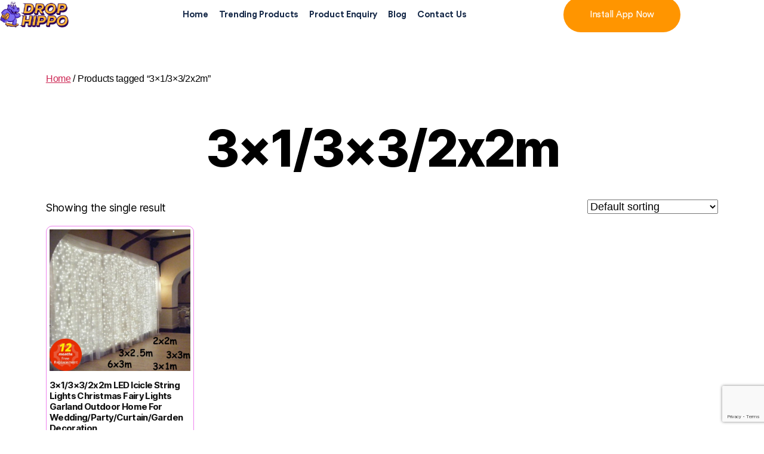

--- FILE ---
content_type: text/html; charset=utf-8
request_url: https://www.google.com/recaptcha/api2/anchor?ar=1&k=6LdipjohAAAAAOGjcryoDOcHoQdc8PiqYE3miadv&co=aHR0cHM6Ly9kcm9waGlwcG8uY29tOjQ0Mw..&hl=en&v=N67nZn4AqZkNcbeMu4prBgzg&size=invisible&anchor-ms=20000&execute-ms=30000&cb=o8xklv8fzzsq
body_size: 49022
content:
<!DOCTYPE HTML><html dir="ltr" lang="en"><head><meta http-equiv="Content-Type" content="text/html; charset=UTF-8">
<meta http-equiv="X-UA-Compatible" content="IE=edge">
<title>reCAPTCHA</title>
<style type="text/css">
/* cyrillic-ext */
@font-face {
  font-family: 'Roboto';
  font-style: normal;
  font-weight: 400;
  font-stretch: 100%;
  src: url(//fonts.gstatic.com/s/roboto/v48/KFO7CnqEu92Fr1ME7kSn66aGLdTylUAMa3GUBHMdazTgWw.woff2) format('woff2');
  unicode-range: U+0460-052F, U+1C80-1C8A, U+20B4, U+2DE0-2DFF, U+A640-A69F, U+FE2E-FE2F;
}
/* cyrillic */
@font-face {
  font-family: 'Roboto';
  font-style: normal;
  font-weight: 400;
  font-stretch: 100%;
  src: url(//fonts.gstatic.com/s/roboto/v48/KFO7CnqEu92Fr1ME7kSn66aGLdTylUAMa3iUBHMdazTgWw.woff2) format('woff2');
  unicode-range: U+0301, U+0400-045F, U+0490-0491, U+04B0-04B1, U+2116;
}
/* greek-ext */
@font-face {
  font-family: 'Roboto';
  font-style: normal;
  font-weight: 400;
  font-stretch: 100%;
  src: url(//fonts.gstatic.com/s/roboto/v48/KFO7CnqEu92Fr1ME7kSn66aGLdTylUAMa3CUBHMdazTgWw.woff2) format('woff2');
  unicode-range: U+1F00-1FFF;
}
/* greek */
@font-face {
  font-family: 'Roboto';
  font-style: normal;
  font-weight: 400;
  font-stretch: 100%;
  src: url(//fonts.gstatic.com/s/roboto/v48/KFO7CnqEu92Fr1ME7kSn66aGLdTylUAMa3-UBHMdazTgWw.woff2) format('woff2');
  unicode-range: U+0370-0377, U+037A-037F, U+0384-038A, U+038C, U+038E-03A1, U+03A3-03FF;
}
/* math */
@font-face {
  font-family: 'Roboto';
  font-style: normal;
  font-weight: 400;
  font-stretch: 100%;
  src: url(//fonts.gstatic.com/s/roboto/v48/KFO7CnqEu92Fr1ME7kSn66aGLdTylUAMawCUBHMdazTgWw.woff2) format('woff2');
  unicode-range: U+0302-0303, U+0305, U+0307-0308, U+0310, U+0312, U+0315, U+031A, U+0326-0327, U+032C, U+032F-0330, U+0332-0333, U+0338, U+033A, U+0346, U+034D, U+0391-03A1, U+03A3-03A9, U+03B1-03C9, U+03D1, U+03D5-03D6, U+03F0-03F1, U+03F4-03F5, U+2016-2017, U+2034-2038, U+203C, U+2040, U+2043, U+2047, U+2050, U+2057, U+205F, U+2070-2071, U+2074-208E, U+2090-209C, U+20D0-20DC, U+20E1, U+20E5-20EF, U+2100-2112, U+2114-2115, U+2117-2121, U+2123-214F, U+2190, U+2192, U+2194-21AE, U+21B0-21E5, U+21F1-21F2, U+21F4-2211, U+2213-2214, U+2216-22FF, U+2308-230B, U+2310, U+2319, U+231C-2321, U+2336-237A, U+237C, U+2395, U+239B-23B7, U+23D0, U+23DC-23E1, U+2474-2475, U+25AF, U+25B3, U+25B7, U+25BD, U+25C1, U+25CA, U+25CC, U+25FB, U+266D-266F, U+27C0-27FF, U+2900-2AFF, U+2B0E-2B11, U+2B30-2B4C, U+2BFE, U+3030, U+FF5B, U+FF5D, U+1D400-1D7FF, U+1EE00-1EEFF;
}
/* symbols */
@font-face {
  font-family: 'Roboto';
  font-style: normal;
  font-weight: 400;
  font-stretch: 100%;
  src: url(//fonts.gstatic.com/s/roboto/v48/KFO7CnqEu92Fr1ME7kSn66aGLdTylUAMaxKUBHMdazTgWw.woff2) format('woff2');
  unicode-range: U+0001-000C, U+000E-001F, U+007F-009F, U+20DD-20E0, U+20E2-20E4, U+2150-218F, U+2190, U+2192, U+2194-2199, U+21AF, U+21E6-21F0, U+21F3, U+2218-2219, U+2299, U+22C4-22C6, U+2300-243F, U+2440-244A, U+2460-24FF, U+25A0-27BF, U+2800-28FF, U+2921-2922, U+2981, U+29BF, U+29EB, U+2B00-2BFF, U+4DC0-4DFF, U+FFF9-FFFB, U+10140-1018E, U+10190-1019C, U+101A0, U+101D0-101FD, U+102E0-102FB, U+10E60-10E7E, U+1D2C0-1D2D3, U+1D2E0-1D37F, U+1F000-1F0FF, U+1F100-1F1AD, U+1F1E6-1F1FF, U+1F30D-1F30F, U+1F315, U+1F31C, U+1F31E, U+1F320-1F32C, U+1F336, U+1F378, U+1F37D, U+1F382, U+1F393-1F39F, U+1F3A7-1F3A8, U+1F3AC-1F3AF, U+1F3C2, U+1F3C4-1F3C6, U+1F3CA-1F3CE, U+1F3D4-1F3E0, U+1F3ED, U+1F3F1-1F3F3, U+1F3F5-1F3F7, U+1F408, U+1F415, U+1F41F, U+1F426, U+1F43F, U+1F441-1F442, U+1F444, U+1F446-1F449, U+1F44C-1F44E, U+1F453, U+1F46A, U+1F47D, U+1F4A3, U+1F4B0, U+1F4B3, U+1F4B9, U+1F4BB, U+1F4BF, U+1F4C8-1F4CB, U+1F4D6, U+1F4DA, U+1F4DF, U+1F4E3-1F4E6, U+1F4EA-1F4ED, U+1F4F7, U+1F4F9-1F4FB, U+1F4FD-1F4FE, U+1F503, U+1F507-1F50B, U+1F50D, U+1F512-1F513, U+1F53E-1F54A, U+1F54F-1F5FA, U+1F610, U+1F650-1F67F, U+1F687, U+1F68D, U+1F691, U+1F694, U+1F698, U+1F6AD, U+1F6B2, U+1F6B9-1F6BA, U+1F6BC, U+1F6C6-1F6CF, U+1F6D3-1F6D7, U+1F6E0-1F6EA, U+1F6F0-1F6F3, U+1F6F7-1F6FC, U+1F700-1F7FF, U+1F800-1F80B, U+1F810-1F847, U+1F850-1F859, U+1F860-1F887, U+1F890-1F8AD, U+1F8B0-1F8BB, U+1F8C0-1F8C1, U+1F900-1F90B, U+1F93B, U+1F946, U+1F984, U+1F996, U+1F9E9, U+1FA00-1FA6F, U+1FA70-1FA7C, U+1FA80-1FA89, U+1FA8F-1FAC6, U+1FACE-1FADC, U+1FADF-1FAE9, U+1FAF0-1FAF8, U+1FB00-1FBFF;
}
/* vietnamese */
@font-face {
  font-family: 'Roboto';
  font-style: normal;
  font-weight: 400;
  font-stretch: 100%;
  src: url(//fonts.gstatic.com/s/roboto/v48/KFO7CnqEu92Fr1ME7kSn66aGLdTylUAMa3OUBHMdazTgWw.woff2) format('woff2');
  unicode-range: U+0102-0103, U+0110-0111, U+0128-0129, U+0168-0169, U+01A0-01A1, U+01AF-01B0, U+0300-0301, U+0303-0304, U+0308-0309, U+0323, U+0329, U+1EA0-1EF9, U+20AB;
}
/* latin-ext */
@font-face {
  font-family: 'Roboto';
  font-style: normal;
  font-weight: 400;
  font-stretch: 100%;
  src: url(//fonts.gstatic.com/s/roboto/v48/KFO7CnqEu92Fr1ME7kSn66aGLdTylUAMa3KUBHMdazTgWw.woff2) format('woff2');
  unicode-range: U+0100-02BA, U+02BD-02C5, U+02C7-02CC, U+02CE-02D7, U+02DD-02FF, U+0304, U+0308, U+0329, U+1D00-1DBF, U+1E00-1E9F, U+1EF2-1EFF, U+2020, U+20A0-20AB, U+20AD-20C0, U+2113, U+2C60-2C7F, U+A720-A7FF;
}
/* latin */
@font-face {
  font-family: 'Roboto';
  font-style: normal;
  font-weight: 400;
  font-stretch: 100%;
  src: url(//fonts.gstatic.com/s/roboto/v48/KFO7CnqEu92Fr1ME7kSn66aGLdTylUAMa3yUBHMdazQ.woff2) format('woff2');
  unicode-range: U+0000-00FF, U+0131, U+0152-0153, U+02BB-02BC, U+02C6, U+02DA, U+02DC, U+0304, U+0308, U+0329, U+2000-206F, U+20AC, U+2122, U+2191, U+2193, U+2212, U+2215, U+FEFF, U+FFFD;
}
/* cyrillic-ext */
@font-face {
  font-family: 'Roboto';
  font-style: normal;
  font-weight: 500;
  font-stretch: 100%;
  src: url(//fonts.gstatic.com/s/roboto/v48/KFO7CnqEu92Fr1ME7kSn66aGLdTylUAMa3GUBHMdazTgWw.woff2) format('woff2');
  unicode-range: U+0460-052F, U+1C80-1C8A, U+20B4, U+2DE0-2DFF, U+A640-A69F, U+FE2E-FE2F;
}
/* cyrillic */
@font-face {
  font-family: 'Roboto';
  font-style: normal;
  font-weight: 500;
  font-stretch: 100%;
  src: url(//fonts.gstatic.com/s/roboto/v48/KFO7CnqEu92Fr1ME7kSn66aGLdTylUAMa3iUBHMdazTgWw.woff2) format('woff2');
  unicode-range: U+0301, U+0400-045F, U+0490-0491, U+04B0-04B1, U+2116;
}
/* greek-ext */
@font-face {
  font-family: 'Roboto';
  font-style: normal;
  font-weight: 500;
  font-stretch: 100%;
  src: url(//fonts.gstatic.com/s/roboto/v48/KFO7CnqEu92Fr1ME7kSn66aGLdTylUAMa3CUBHMdazTgWw.woff2) format('woff2');
  unicode-range: U+1F00-1FFF;
}
/* greek */
@font-face {
  font-family: 'Roboto';
  font-style: normal;
  font-weight: 500;
  font-stretch: 100%;
  src: url(//fonts.gstatic.com/s/roboto/v48/KFO7CnqEu92Fr1ME7kSn66aGLdTylUAMa3-UBHMdazTgWw.woff2) format('woff2');
  unicode-range: U+0370-0377, U+037A-037F, U+0384-038A, U+038C, U+038E-03A1, U+03A3-03FF;
}
/* math */
@font-face {
  font-family: 'Roboto';
  font-style: normal;
  font-weight: 500;
  font-stretch: 100%;
  src: url(//fonts.gstatic.com/s/roboto/v48/KFO7CnqEu92Fr1ME7kSn66aGLdTylUAMawCUBHMdazTgWw.woff2) format('woff2');
  unicode-range: U+0302-0303, U+0305, U+0307-0308, U+0310, U+0312, U+0315, U+031A, U+0326-0327, U+032C, U+032F-0330, U+0332-0333, U+0338, U+033A, U+0346, U+034D, U+0391-03A1, U+03A3-03A9, U+03B1-03C9, U+03D1, U+03D5-03D6, U+03F0-03F1, U+03F4-03F5, U+2016-2017, U+2034-2038, U+203C, U+2040, U+2043, U+2047, U+2050, U+2057, U+205F, U+2070-2071, U+2074-208E, U+2090-209C, U+20D0-20DC, U+20E1, U+20E5-20EF, U+2100-2112, U+2114-2115, U+2117-2121, U+2123-214F, U+2190, U+2192, U+2194-21AE, U+21B0-21E5, U+21F1-21F2, U+21F4-2211, U+2213-2214, U+2216-22FF, U+2308-230B, U+2310, U+2319, U+231C-2321, U+2336-237A, U+237C, U+2395, U+239B-23B7, U+23D0, U+23DC-23E1, U+2474-2475, U+25AF, U+25B3, U+25B7, U+25BD, U+25C1, U+25CA, U+25CC, U+25FB, U+266D-266F, U+27C0-27FF, U+2900-2AFF, U+2B0E-2B11, U+2B30-2B4C, U+2BFE, U+3030, U+FF5B, U+FF5D, U+1D400-1D7FF, U+1EE00-1EEFF;
}
/* symbols */
@font-face {
  font-family: 'Roboto';
  font-style: normal;
  font-weight: 500;
  font-stretch: 100%;
  src: url(//fonts.gstatic.com/s/roboto/v48/KFO7CnqEu92Fr1ME7kSn66aGLdTylUAMaxKUBHMdazTgWw.woff2) format('woff2');
  unicode-range: U+0001-000C, U+000E-001F, U+007F-009F, U+20DD-20E0, U+20E2-20E4, U+2150-218F, U+2190, U+2192, U+2194-2199, U+21AF, U+21E6-21F0, U+21F3, U+2218-2219, U+2299, U+22C4-22C6, U+2300-243F, U+2440-244A, U+2460-24FF, U+25A0-27BF, U+2800-28FF, U+2921-2922, U+2981, U+29BF, U+29EB, U+2B00-2BFF, U+4DC0-4DFF, U+FFF9-FFFB, U+10140-1018E, U+10190-1019C, U+101A0, U+101D0-101FD, U+102E0-102FB, U+10E60-10E7E, U+1D2C0-1D2D3, U+1D2E0-1D37F, U+1F000-1F0FF, U+1F100-1F1AD, U+1F1E6-1F1FF, U+1F30D-1F30F, U+1F315, U+1F31C, U+1F31E, U+1F320-1F32C, U+1F336, U+1F378, U+1F37D, U+1F382, U+1F393-1F39F, U+1F3A7-1F3A8, U+1F3AC-1F3AF, U+1F3C2, U+1F3C4-1F3C6, U+1F3CA-1F3CE, U+1F3D4-1F3E0, U+1F3ED, U+1F3F1-1F3F3, U+1F3F5-1F3F7, U+1F408, U+1F415, U+1F41F, U+1F426, U+1F43F, U+1F441-1F442, U+1F444, U+1F446-1F449, U+1F44C-1F44E, U+1F453, U+1F46A, U+1F47D, U+1F4A3, U+1F4B0, U+1F4B3, U+1F4B9, U+1F4BB, U+1F4BF, U+1F4C8-1F4CB, U+1F4D6, U+1F4DA, U+1F4DF, U+1F4E3-1F4E6, U+1F4EA-1F4ED, U+1F4F7, U+1F4F9-1F4FB, U+1F4FD-1F4FE, U+1F503, U+1F507-1F50B, U+1F50D, U+1F512-1F513, U+1F53E-1F54A, U+1F54F-1F5FA, U+1F610, U+1F650-1F67F, U+1F687, U+1F68D, U+1F691, U+1F694, U+1F698, U+1F6AD, U+1F6B2, U+1F6B9-1F6BA, U+1F6BC, U+1F6C6-1F6CF, U+1F6D3-1F6D7, U+1F6E0-1F6EA, U+1F6F0-1F6F3, U+1F6F7-1F6FC, U+1F700-1F7FF, U+1F800-1F80B, U+1F810-1F847, U+1F850-1F859, U+1F860-1F887, U+1F890-1F8AD, U+1F8B0-1F8BB, U+1F8C0-1F8C1, U+1F900-1F90B, U+1F93B, U+1F946, U+1F984, U+1F996, U+1F9E9, U+1FA00-1FA6F, U+1FA70-1FA7C, U+1FA80-1FA89, U+1FA8F-1FAC6, U+1FACE-1FADC, U+1FADF-1FAE9, U+1FAF0-1FAF8, U+1FB00-1FBFF;
}
/* vietnamese */
@font-face {
  font-family: 'Roboto';
  font-style: normal;
  font-weight: 500;
  font-stretch: 100%;
  src: url(//fonts.gstatic.com/s/roboto/v48/KFO7CnqEu92Fr1ME7kSn66aGLdTylUAMa3OUBHMdazTgWw.woff2) format('woff2');
  unicode-range: U+0102-0103, U+0110-0111, U+0128-0129, U+0168-0169, U+01A0-01A1, U+01AF-01B0, U+0300-0301, U+0303-0304, U+0308-0309, U+0323, U+0329, U+1EA0-1EF9, U+20AB;
}
/* latin-ext */
@font-face {
  font-family: 'Roboto';
  font-style: normal;
  font-weight: 500;
  font-stretch: 100%;
  src: url(//fonts.gstatic.com/s/roboto/v48/KFO7CnqEu92Fr1ME7kSn66aGLdTylUAMa3KUBHMdazTgWw.woff2) format('woff2');
  unicode-range: U+0100-02BA, U+02BD-02C5, U+02C7-02CC, U+02CE-02D7, U+02DD-02FF, U+0304, U+0308, U+0329, U+1D00-1DBF, U+1E00-1E9F, U+1EF2-1EFF, U+2020, U+20A0-20AB, U+20AD-20C0, U+2113, U+2C60-2C7F, U+A720-A7FF;
}
/* latin */
@font-face {
  font-family: 'Roboto';
  font-style: normal;
  font-weight: 500;
  font-stretch: 100%;
  src: url(//fonts.gstatic.com/s/roboto/v48/KFO7CnqEu92Fr1ME7kSn66aGLdTylUAMa3yUBHMdazQ.woff2) format('woff2');
  unicode-range: U+0000-00FF, U+0131, U+0152-0153, U+02BB-02BC, U+02C6, U+02DA, U+02DC, U+0304, U+0308, U+0329, U+2000-206F, U+20AC, U+2122, U+2191, U+2193, U+2212, U+2215, U+FEFF, U+FFFD;
}
/* cyrillic-ext */
@font-face {
  font-family: 'Roboto';
  font-style: normal;
  font-weight: 900;
  font-stretch: 100%;
  src: url(//fonts.gstatic.com/s/roboto/v48/KFO7CnqEu92Fr1ME7kSn66aGLdTylUAMa3GUBHMdazTgWw.woff2) format('woff2');
  unicode-range: U+0460-052F, U+1C80-1C8A, U+20B4, U+2DE0-2DFF, U+A640-A69F, U+FE2E-FE2F;
}
/* cyrillic */
@font-face {
  font-family: 'Roboto';
  font-style: normal;
  font-weight: 900;
  font-stretch: 100%;
  src: url(//fonts.gstatic.com/s/roboto/v48/KFO7CnqEu92Fr1ME7kSn66aGLdTylUAMa3iUBHMdazTgWw.woff2) format('woff2');
  unicode-range: U+0301, U+0400-045F, U+0490-0491, U+04B0-04B1, U+2116;
}
/* greek-ext */
@font-face {
  font-family: 'Roboto';
  font-style: normal;
  font-weight: 900;
  font-stretch: 100%;
  src: url(//fonts.gstatic.com/s/roboto/v48/KFO7CnqEu92Fr1ME7kSn66aGLdTylUAMa3CUBHMdazTgWw.woff2) format('woff2');
  unicode-range: U+1F00-1FFF;
}
/* greek */
@font-face {
  font-family: 'Roboto';
  font-style: normal;
  font-weight: 900;
  font-stretch: 100%;
  src: url(//fonts.gstatic.com/s/roboto/v48/KFO7CnqEu92Fr1ME7kSn66aGLdTylUAMa3-UBHMdazTgWw.woff2) format('woff2');
  unicode-range: U+0370-0377, U+037A-037F, U+0384-038A, U+038C, U+038E-03A1, U+03A3-03FF;
}
/* math */
@font-face {
  font-family: 'Roboto';
  font-style: normal;
  font-weight: 900;
  font-stretch: 100%;
  src: url(//fonts.gstatic.com/s/roboto/v48/KFO7CnqEu92Fr1ME7kSn66aGLdTylUAMawCUBHMdazTgWw.woff2) format('woff2');
  unicode-range: U+0302-0303, U+0305, U+0307-0308, U+0310, U+0312, U+0315, U+031A, U+0326-0327, U+032C, U+032F-0330, U+0332-0333, U+0338, U+033A, U+0346, U+034D, U+0391-03A1, U+03A3-03A9, U+03B1-03C9, U+03D1, U+03D5-03D6, U+03F0-03F1, U+03F4-03F5, U+2016-2017, U+2034-2038, U+203C, U+2040, U+2043, U+2047, U+2050, U+2057, U+205F, U+2070-2071, U+2074-208E, U+2090-209C, U+20D0-20DC, U+20E1, U+20E5-20EF, U+2100-2112, U+2114-2115, U+2117-2121, U+2123-214F, U+2190, U+2192, U+2194-21AE, U+21B0-21E5, U+21F1-21F2, U+21F4-2211, U+2213-2214, U+2216-22FF, U+2308-230B, U+2310, U+2319, U+231C-2321, U+2336-237A, U+237C, U+2395, U+239B-23B7, U+23D0, U+23DC-23E1, U+2474-2475, U+25AF, U+25B3, U+25B7, U+25BD, U+25C1, U+25CA, U+25CC, U+25FB, U+266D-266F, U+27C0-27FF, U+2900-2AFF, U+2B0E-2B11, U+2B30-2B4C, U+2BFE, U+3030, U+FF5B, U+FF5D, U+1D400-1D7FF, U+1EE00-1EEFF;
}
/* symbols */
@font-face {
  font-family: 'Roboto';
  font-style: normal;
  font-weight: 900;
  font-stretch: 100%;
  src: url(//fonts.gstatic.com/s/roboto/v48/KFO7CnqEu92Fr1ME7kSn66aGLdTylUAMaxKUBHMdazTgWw.woff2) format('woff2');
  unicode-range: U+0001-000C, U+000E-001F, U+007F-009F, U+20DD-20E0, U+20E2-20E4, U+2150-218F, U+2190, U+2192, U+2194-2199, U+21AF, U+21E6-21F0, U+21F3, U+2218-2219, U+2299, U+22C4-22C6, U+2300-243F, U+2440-244A, U+2460-24FF, U+25A0-27BF, U+2800-28FF, U+2921-2922, U+2981, U+29BF, U+29EB, U+2B00-2BFF, U+4DC0-4DFF, U+FFF9-FFFB, U+10140-1018E, U+10190-1019C, U+101A0, U+101D0-101FD, U+102E0-102FB, U+10E60-10E7E, U+1D2C0-1D2D3, U+1D2E0-1D37F, U+1F000-1F0FF, U+1F100-1F1AD, U+1F1E6-1F1FF, U+1F30D-1F30F, U+1F315, U+1F31C, U+1F31E, U+1F320-1F32C, U+1F336, U+1F378, U+1F37D, U+1F382, U+1F393-1F39F, U+1F3A7-1F3A8, U+1F3AC-1F3AF, U+1F3C2, U+1F3C4-1F3C6, U+1F3CA-1F3CE, U+1F3D4-1F3E0, U+1F3ED, U+1F3F1-1F3F3, U+1F3F5-1F3F7, U+1F408, U+1F415, U+1F41F, U+1F426, U+1F43F, U+1F441-1F442, U+1F444, U+1F446-1F449, U+1F44C-1F44E, U+1F453, U+1F46A, U+1F47D, U+1F4A3, U+1F4B0, U+1F4B3, U+1F4B9, U+1F4BB, U+1F4BF, U+1F4C8-1F4CB, U+1F4D6, U+1F4DA, U+1F4DF, U+1F4E3-1F4E6, U+1F4EA-1F4ED, U+1F4F7, U+1F4F9-1F4FB, U+1F4FD-1F4FE, U+1F503, U+1F507-1F50B, U+1F50D, U+1F512-1F513, U+1F53E-1F54A, U+1F54F-1F5FA, U+1F610, U+1F650-1F67F, U+1F687, U+1F68D, U+1F691, U+1F694, U+1F698, U+1F6AD, U+1F6B2, U+1F6B9-1F6BA, U+1F6BC, U+1F6C6-1F6CF, U+1F6D3-1F6D7, U+1F6E0-1F6EA, U+1F6F0-1F6F3, U+1F6F7-1F6FC, U+1F700-1F7FF, U+1F800-1F80B, U+1F810-1F847, U+1F850-1F859, U+1F860-1F887, U+1F890-1F8AD, U+1F8B0-1F8BB, U+1F8C0-1F8C1, U+1F900-1F90B, U+1F93B, U+1F946, U+1F984, U+1F996, U+1F9E9, U+1FA00-1FA6F, U+1FA70-1FA7C, U+1FA80-1FA89, U+1FA8F-1FAC6, U+1FACE-1FADC, U+1FADF-1FAE9, U+1FAF0-1FAF8, U+1FB00-1FBFF;
}
/* vietnamese */
@font-face {
  font-family: 'Roboto';
  font-style: normal;
  font-weight: 900;
  font-stretch: 100%;
  src: url(//fonts.gstatic.com/s/roboto/v48/KFO7CnqEu92Fr1ME7kSn66aGLdTylUAMa3OUBHMdazTgWw.woff2) format('woff2');
  unicode-range: U+0102-0103, U+0110-0111, U+0128-0129, U+0168-0169, U+01A0-01A1, U+01AF-01B0, U+0300-0301, U+0303-0304, U+0308-0309, U+0323, U+0329, U+1EA0-1EF9, U+20AB;
}
/* latin-ext */
@font-face {
  font-family: 'Roboto';
  font-style: normal;
  font-weight: 900;
  font-stretch: 100%;
  src: url(//fonts.gstatic.com/s/roboto/v48/KFO7CnqEu92Fr1ME7kSn66aGLdTylUAMa3KUBHMdazTgWw.woff2) format('woff2');
  unicode-range: U+0100-02BA, U+02BD-02C5, U+02C7-02CC, U+02CE-02D7, U+02DD-02FF, U+0304, U+0308, U+0329, U+1D00-1DBF, U+1E00-1E9F, U+1EF2-1EFF, U+2020, U+20A0-20AB, U+20AD-20C0, U+2113, U+2C60-2C7F, U+A720-A7FF;
}
/* latin */
@font-face {
  font-family: 'Roboto';
  font-style: normal;
  font-weight: 900;
  font-stretch: 100%;
  src: url(//fonts.gstatic.com/s/roboto/v48/KFO7CnqEu92Fr1ME7kSn66aGLdTylUAMa3yUBHMdazQ.woff2) format('woff2');
  unicode-range: U+0000-00FF, U+0131, U+0152-0153, U+02BB-02BC, U+02C6, U+02DA, U+02DC, U+0304, U+0308, U+0329, U+2000-206F, U+20AC, U+2122, U+2191, U+2193, U+2212, U+2215, U+FEFF, U+FFFD;
}

</style>
<link rel="stylesheet" type="text/css" href="https://www.gstatic.com/recaptcha/releases/N67nZn4AqZkNcbeMu4prBgzg/styles__ltr.css">
<script nonce="K6a5-phBwfkKQmJXtA75fw" type="text/javascript">window['__recaptcha_api'] = 'https://www.google.com/recaptcha/api2/';</script>
<script type="text/javascript" src="https://www.gstatic.com/recaptcha/releases/N67nZn4AqZkNcbeMu4prBgzg/recaptcha__en.js" nonce="K6a5-phBwfkKQmJXtA75fw">
      
    </script></head>
<body><div id="rc-anchor-alert" class="rc-anchor-alert"></div>
<input type="hidden" id="recaptcha-token" value="[base64]">
<script type="text/javascript" nonce="K6a5-phBwfkKQmJXtA75fw">
      recaptcha.anchor.Main.init("[\x22ainput\x22,[\x22bgdata\x22,\x22\x22,\[base64]/[base64]/[base64]/ZyhXLGgpOnEoW04sMjEsbF0sVywwKSxoKSxmYWxzZSxmYWxzZSl9Y2F0Y2goayl7RygzNTgsVyk/[base64]/[base64]/[base64]/[base64]/[base64]/[base64]/[base64]/bmV3IEJbT10oRFswXSk6dz09Mj9uZXcgQltPXShEWzBdLERbMV0pOnc9PTM/bmV3IEJbT10oRFswXSxEWzFdLERbMl0pOnc9PTQ/[base64]/[base64]/[base64]/[base64]/[base64]\\u003d\x22,\[base64]\\u003d\\u003d\x22,\x22w71OwpvDnsOdwrgpGijDjB4awrMeL8O2ZXdvXcKNwp9KTcOKwr/DosOAOk7CosKvw6TCkgbDhcKnw5fDh8K4wrw0wqpyRmxUw6LCmgtbfMKDw4nCicK/ecOcw4rDgMKIwqNWQF91DsKrGcKiwp0TFsOyIMOHO8OMw5HDunnClmzDqcKawrTChsKOwoNGfMO4woHDqUcMOw3CmygBw6spwoUAwobCkl7CgsOJw53DsndvwrrCqcOGMz/Cm8O1w5JEwrrCpR9ow5tOwrgfw7pKw6vDnsO4csOSwrw6wqBJBcK6C8OySCXCu3jDnsO+Q8KcbsK/wrNTw61hGsOfw6cpwqRSw4w7O8KOw6/CtsOYWUsNw4QAwrzDjsOlB8OLw7HCtsKOwodIwqrDisKmw6LDpMOiCAYjwrtvw6gPBg5Mw5xoOsOdAcOxwppywrREwq3CvsK2wps8JMKlwpXCrsKbM0TDrcK9cQtQw5BkGl/CncOXC8OhwqLDh8K0w7rDphg4w5vCs8KrwpILw6jCmgLCm8OIwrPCgMKDwqcbGyXCsGRIasOuU8KKaMKCA8OeXsO7w5J6EAXDiMK8bMOWVAF3A8K1w7YLw63CnMKKwqcww6nDo8O7w7/DrndsQxhwVDxzAS7Dl8Ozw4rCrcO8VixEADrCjsKGKmF5w75ZfmJYw7QUeS9YCsKtw7/CogAzaMOmV8OLY8K2w7Zbw7PDrTNqw5vDpsOYS8KWFcKBCcO/wpwHbyDCk23CkMKnVMO3ERvDlX4ANC12wr4ww6TDtMKpw7tzY8OAwqhzw67CmhZFwoTDqjTDt8OeIx1Lwq1CEU5xw6LCk2vDoMKAOcKfWBc3dMO2wq3CgwrCpcK+RMKFwpDCqkzDrmoIMsKiL0TCl8KgwrQAwrLDrFTDsk90w4h5biTDhsKdHsOzw7/DrjVaeQFmS8KEUsKqIiHCicOfE8Kyw5pfV8K4wpBPasK/wpARVHDDo8Omw5vCosObw6QuWwVUwonDu3oqWUHCgz0qwp5PwqDDrE5AwrMgJDdEw7ccwr7DhcKww6fDkzBmwq82CcKAw4IlBsKiwrLCn8KyacKRw5QxWHoEw7DDtsOPdQ7Dj8KTw6pIw6nDv3YIwqFtRcK9wqLChsKlOcKWIjHCgQVEUU7CgsKuNXrDiXXDh8K6wq/[base64]/CvcOGHMOtw5VrwpceaMOvwoHDjcKmaQnCpzd1w7vDoynDkmsUwrRUw5rClU8uZQQmw5HDv39RwpLDl8K0w4ICwrcLw5DCk8KRfjQxLyLDm39sYsOHKMOxR0rCnMOdQkp2w6PDnsOPw7nCpkPDhcKJdl4MwoFiwqfCvETDi8OGw4PCrsKOwoLDvsK7wrpGdcKaIFJ/wpc8byNEw7gBwp3CmcOsw6xrI8KYXsO5KcKwKGPDkGHDgBsOw6bCksK8TCEEUlzDkyYGKWrCkcKGYmfDkwXDt1zCplgow6xCLxTCu8One8Kzw6LCrsO0w5XCqHcNAcKEYg/DicKVw7vCrR/ChlHCqsKiTsOJZ8Kow5Z+w7jClT1uPEYnw5lZwrlGG0NCUGN/[base64]/DmMOaEipaG27Djk5ew7ovwofChMOLw4rDpFzDssKzJsOVw5HCuT0jwpHChnrDvW4iTVzDoFFgwq4uKMOBw5UYw7xEwpoIw7YBw5hmPsK4w7w/w7TDojkWTHfCs8OGHMOLOMOCw4AqNMO+YyPCg1Muw7PCvgrDqQJNwpgswqEhWgM7J1nDmijDosO6HcKEfxrDusOcw6VsGHx4w7jCpcKDeTvDiV1Yw7nDkMK+wrPCoMKpA8KrVUFkWxMEwoskwro9w5VdwpbDsmnDpWbCpVVrw7/CkEgIwpsrZU5gwqLCsQ7DnMOGBSxbfGrDi3XDrcKxN1TCmMKhw5VJKjkSwrIRTcKJE8Kvwr13w6k3esOtb8KbwrVjwrLCvXnDnsKPwooMbMKtw6x2Qm/[base64]/CuXPDjcK0T8KRw6p7WxY5wpY+c2gRTcOXfmsGwrLDpQJywppVZcKxbSMWB8Olw6vDrMOrwrbDuMO/Q8O6wroES8Kzw4HDmMOGwrDDp2skdT7DqH4PwpHCt2PDgQ0FwrMGC8OLwprDu8OBw4/[base64]/[base64]/w5PDiUtRw5JcVjVpw6VADxRrMyDDuMOJHj7Dsw3ClVjDl8OzCFDCgsKvDinChlfCrWd+DMKRwrTCqUDDilUiPV/Dhl/[base64]/Dg3VTJ0UywoHCkhbClGAuw68WaxNYwrZZNsOewqtywrnDiMKeAMK5FWBlenPCv8OyGQpHWMKMwoAqA8O+w5jDmWgZdMKiH8O9w4jDkRTDjMOWw5MlKcOfw5zDkSBYwqDCncKxwrEUAQVYKcOuYz7Dj08bwp43w47Cli3CgFzDg8Kow5E8w63DuXHDlcKlw5/CmH7DtMKUcMORw74KXy/[base64]/wq4tMMOeBMKTHhfCllN6OMK4w6XDkjB/UcO0LMO5w68vHMObwr4UA3MPwqkVGWXCscOqw6NBfVXDoXBULwvDhzcZIsKEwpfCoyZkw4bDhsKjw7EiKsKuw47Dg8OtTMOyw5fCmRHDgg1nWsOCwrAHw6xHLMKjwr8AZsKIw5/CtXNYPgXDrDo7EnV6w47Cv3nCosKRw4HDuHp/FsKtQTjConjDlCjDjyfDhjXDmMKlw7rDsFd9wqo3AcODwrvCjnbCgcOMXMOdw6LDpQY7dAjDo8Ohwq/DgWULLxTDlcKPYMKzw6tfw5nDhsK9RH3CsUzDhj7CnsK0wqLDm1w3UMOWEcOPAcKewoUOwpzCiyPDgsOlw5EXJMKsYsKwQMKQWMKZw69kw75owplaUcOuwoHDhsKEw5tywpDDosK/w4VuwpQ6wp8Rw47ClFUYwp0Hw7zDk8OMwqvCom/DthjCvQbDtSfDnsOywqXDvcKNwqxgLXA6BldxT3HCpwnDrcOvw4/DkMKFWsKrw5JRKgPCvGAAayPDoX5JZMO4HsOrAzDCiD7Dnw/Cm2jDoyfCv8ONI3x1w7/DgMOcOVnCh8KmR8OxwolTwpTDkcOKwpPCo8O2w6/DvMOnCsKyVH7DusKVSitOwrjDoHvCjsKJBMOlwpphwqvDtsOTw7AYw7LCg1QrYcOPw5hVUFczbzg0DjRvUcO4w7gGRljCpxzCq1QSCW3DgMO/w4B5d3h3w5I+RV9jKAtkw4Iiw5cSwoA1wrvCuSXDhU7Cqk/CojPDrxNHEjQ7fnjCvQ9jEsOpworDmmPCn8O4UcO1N8KCw4nDmsKZcsK0w6p7wrjCq3HDpMKBdQFREy8rw6UtDCZNw4JZwqQ6XsKZPsOpwpcWKFfCsCjDu3LCksOlw6oPSh5FwoLDjsKtNMO/P8KywoXCksKjZn56DQDCm1TChsOiQMOtZsKNWlfCisKDbsO3cMKlI8O5w6/DpzrDvXYhQ8OuwoTCqBHDiDEwwqjCusO+w43CtsK5DUnCmcKXw7wNw7HCrsOLwp7DjxzCjMKJwonCuyzDtMKZwqTDn37CgMOqdA/DsMOJw5PDuiLCgVbDn1tww7F3H8O4SMOBwpHCoQjCi8Oiw5dXRMKywrrCq8KwQ3wpwq7CjmzCkMKCwqZzwpc/F8KHCMO9UcKMeno/w5dzLMKcw7LClGrDgTBWwrHClsK4KcOKw6kFf8KRRWEtwp8pw4UgPMKBBcKSX8OFW3VjwpnCp8OlGXANfnFFBkhwQETDp38KI8ONcsOKw7rDkcOeakNeA8O+RCoKZMOIw7zDjgMXwocMX0nCpVlWKyPCnsObw6/DmsKJOzPCk3JZHRjCvXbDmcOYJ1DCgBU8wqPCnsKjw6nDozvDrFYvw4TCiMOmwqI7w4zDmsO9ZcOhHcKCw4XDjcOANih1IEfCm8OcB8K2wpFJA8KjJXXDlMOUKsKGDzrDpFnCgMOcw5TChXLCpMO3LcO/w7jCpycuCCzChCADwrnDicKqRMOrYMKRPcKQw67DtnrClMOHwrrCsMKpDGthw6fCu8OgwpPCqCEoQ8OOw6/ChhlCw7/CvcKIw7vDr8OcwqnDrMKfM8OEwpHCh2zDqm/CgRUMw4tKwq3ChVlrwrvClMKMwqnDjytVWRN4H8O5YcKlT8OQZ8KKVyJhwqFCw7w7wpZMB3XDr089JcOUdsOBwowTw7TDk8KEeRHCoEMJwoARwrbClAh3wr08wp0jHn/DgWBhLmxSw7bDu8KcNsK9Ig3DkcKDwpl6w5/DosOtB8Kcwplew5YWEWw/[base64]/[base64]/CrQ3DusOgLzzDrBvDg8O+A1Qlw6tGw6/CoMOIw4hhQRvCrcOXRVUmNRw7cMKsw6gKwrhjPQBRw6pFwonCocOFw53DuMOPwr95ScKtw6F3w5TDjcOmw457RcO1ZWjDtMOGwo57cMKhw7bCiMO4TMKfw4ZQw7NTw5BNwpzDhsOFw4omw5bChlHDn1oDw4TDuV/[base64]/DgVnDhUpDw4XCvEpvwr7CvDkpMzfDm8KNw5Qow5AzCRTCjnBBwpbCsGA0O0XDgsOHw5HDmSpsSsKEw54Aw4zCmsKAwq/DvcOROsKIwrsZIsOEWMKIdcOhGHUuwqTCiMKnNcOhahlAUsO3GzfDqcK/w5M+azrDjVfCtAvCucOvw7TDtAbCuhzCpsOGwrx+w4RfwqQawqnCusK5w7fCuD9Vwq1sYHTDn8KOwoFqaH0JfDleS2PCp8K3byASL1tOfsO1MMOQAcKXSxfCoMOJag7DlMKtIcKaw4zDmDRwKRsswrs7acKhwrbDjB1iCcOgXHTDmMKOwokHw7B/AMOdEh7Dmz/CkjwOw60iw5jDi8KXw5HCl1JbInxSD8OMXsODNcOowqDDsSBNw6XCpMONcTkTXMOkTMOow5zDpsO0HDjDqcOIw5YYwoYmHyjDscKVPQ/[base64]/V0XCpW7Cp8OTw7NUwoPCpcKDJU7Cv1NdX8KcI8OiHm/CryIXBsO8cCnCs0jDm3YswqpfVVHDgSNaw7YfAAnDrWnDpcK8ZzjDmFjDmEDDicKSM38COmo7wrBSwp5vwpMnagtuw5rCrMK0w6bChRU9woEVworDsMO8w7Aqw7fDmcOzTHgnwr5/aHJ2w7PCjkxIWcOQwozCon5hbWfCr2tzw7nCikUhw57DuMOqK3M6BDXDoj/DjhkbSmwFw4Z1w4EGGMO0wpbDk8KUR1IzwqRWWUrChMOKwqoXwrJ4wpzDmknCrMKuFx3CqDpBbMOiZiDCmykdRMKXw5RCC1N9csOaw6ZrAMKMJMOgHmJ9AUzCh8OVeMOYSn3CnsOeNxrCuC7CnB4Mw4/DpkcGEcO+wqXCpyMaKmJvw67Dh8KqOC42IMKJGMKWw6HDvH7CocOPaMO4w5lewpTCocODw77ConjDh0PDlcO6w6jCm0XCumzDucKKw4Elw6d7w7B6VhQxw7zDkcKuw7AzwrDDjsKvAsOowpJKOcObw6YRYX7CvHtjw7ZZw6I8w6QlwonChsOoJ1/ChTjDvQ/CjTrDhsOBwqbCk8OLWMO8IsObanZCw588w5DCpD7DvsKcMcKnwrtuw5DCmzJJF2fDuTHCvA1UwoLDuTkBB2zDm8KdaRJWw4lMR8KeOETCsCJsLsOAw5NIw6nDu8KeNSzDlsKowrB0DcOGcnXDvxIFwp1/w4VTKXsHwrjDuMO/w5MYKD96DB3CiMK4b8KbXMOhw45FbzgNwqI7w7bCjGMLw7PDvMKQAcO+NMKlbMKsaVjDh0pvUn/DoMKNw6g3QcO5w4TDmMOiZW/CkXvDksOEH8O+wqslwoPDscO4w5rDgMOMJsOxw5rDomQdTMKMwrHCu8OPb0jDsGd6BsOMBzFyw5bDlcKTf3bDniksDsOEw754XGUwYyzDncOnw40fSMK+J0PCuwjDg8K/w7tPwo0owpfDgVXDtE4yw6TCq8KzwqUUPcKNVcOwJivCrsKQA1UXw6USIVpgfU3CgcKLwqgnag9ZH8K1wq3ClHjDvMK7w45Jw7xtwrPDgcKsBUA2XMO1BxXCpzfDpcOQw6h6bnHCqsK9eG7DqMKnw7sSw6wvwoJaClbDgcOMMsKYb8K/fWlCwrTDtGZqLxTCvElANMK8LzN6wqnCgsKdHnXDo8KjIMKJw63DrcOHc8OTwrohw4/Dm8KsNMOAw7rDisKcBsKZLkPCnB3CoBYYe8K1w6PDhcOcw6JUw5A8A8KWw4xjYGnDuF95aMOXO8OCChUew5QyQ8ORXMKlwozCkMK7woN5RBbCnsORwo7CqTnDrmrDt8OAUsKWwoHDjmvDqW7DrGDCundjwpAPYsOQw4TCgMOAw4g0wq/DtsOCfyx3wr0sUMOhZH14woY8w4TDp1tEQlrCqSvCmMK/w4hHY8OUwqYqwrggwp/Dm8OHCkBEwqnCnjYWb8KEA8KnLMORwr/CmUgiUMKlwq7CnsObMG9Mw7fDmcORw4pGTMOHw6HDqyY8QVDDuVLDjcKWw5B3w6rDpMKYw63DuxrDswHClTjDi8ObwosXw7hKdMKvwrZYZB0zIcKAKUFVC8KSwo9ww5vCqi/Dq1XDlS7CkMKJwqXDvTjDscKAw7nDt2rCsMKtw4bCvy9nw4lww4skw49QQCsQPMKSwrAdwqrDhMK9wrfDgcKsPC/[base64]/DsU7DoVUEwolzwrjDnMOVABFiwoUWRsKqKxHDoVxQc8K3woXDkSrDrcKcwpsdRS/Cg1wzMW3Cs3oQw5DCm09ew4XCisK3YXbCgMOzwqDDvWJ/[base64]/CvMKrw67Ds3lRdU9uwogzB8OPB8KaXjfCq8Ohw5HDksOjKsOxAGUGKhRfwp/[base64]/w4bDiMOmXUZpDmTCsMO2w6bCn8OtW8KnT8OTGsOrWcK/NcKcURrChFBeI8KrwpbDocKJwq7Ch0AYMsKWwpzDjsO4Rg56wo/DgcKmJV/CsytdXS3CnAojaMKAXyPDtQYKXyDCm8OfRCDDqh8cwq4xOMOQfsObw7HDn8OTwoxPwp3DiDbCu8KZw4jCknwwwq/Cp8KKwqtCwpBCHsOQwpc4AcOZFWIxwoPCucKEw4JLwqw1wp3CksOfcMOgEsK0BcKmAMKuwoczND7DgEjDssO+wp4GcsOoXcKvPzLDicKJwotiwoHCnUfCoV/CqsOGwo8Iw4tVScKOwoHCjcOfAcKKMcO/wrTDqjMLwp0aDgYRwqpowplVwpJuFTgdw6vDghQJJcKBwq1zwrnDmS/[base64]/w4NNwp8KRcOUclDDq3d1w6HDjT/[base64]/Cow4ce8OfewAkw6DCr8KrFVLCn23CqsOTw75ewpk6w5w/aBTCsQHCiMKGw4x+wqABdmkAw7EHN8OPHcOwR8OGwrVxw5bDrSE+w5rDu8O1WgLCn8Oyw6VOworCnsKkT8OkAlvCvAXCjDjCsUfCmhjCu1ZywqhWwq/DkMONw4IMwoAXPsO2CRp6w4/ClsOww7PDlHJRw4w9w6LCpsK3w6V1NAfCosK+CsO7w7kywrXCksKnFMKZCVlfw7krHlkcw4TDn0PCpzjCnMKgwrU4OEHDucKeBMOmwr8sMl/Dv8OgAsKgwoDCnsOXdMOaRD0qEsO0FBZWw6/Cl8K+EsOnw4g1CsKRPWILS3ZWwo1aXcKZwqbCiTPCunvDhGgBw7nCnsOhw4/DucKpbMK1bQcOwoInw7U/d8Kmw69FA3Rzwrd5PloBK8KQwozCh8Ohb8OIwq/DhyLDpTLDpA3Csz1/[base64]/CgyfDi11+wrMhdDETwrLDtcKow77Dn8KvSXXDtBxxwr54w5lIcsKFUHzDn1MsTsO9CcKAw7jDksKeVGthM8OBZ31vw4DCu0IxJW1UR1IMTUksa8KZR8KGwqAiK8OAEMOvAcKjHMOaTcOYfsKHEcOZw7IswrAdRMOWw6VCRy8SH3pYZcKfbil/JW1FwrrDhMOvw6Nuw6Fyw64Pw5RJFDQiQkHDlcOEw4smcjnDmcOTZMO9w6bCgsKyHcOheCTCj1/ClisBwpfCtMOhZTfCiMOWRsK2wqAswrPDhHocw6oLAkRXw7zDtDvDqMOMFcO/wpLDrsOpwpzDty7Dh8KgC8O2wphtw7bDqMKjw7TDgcK3W8KjRkReTsK3IDvDqBHDt8KqPcOKw6HDtMOJEzoYwr/[base64]/w7vCunMFMMK0BMKEXFQXw404w5/[base64]/w6QeayJxwqxuw4PDoG5nYcOxw7DDlsO+M8Kyw5NKwpl0wo1Vw5JaEQgmworCmsOxcg/[base64]/CrCVrwqDDlgHCkcKRKT/DkXDDrsOpdMOoKDcFw5opwpRQIWXCggV5w5o3w4BuIlcmbMO/IcOgTMKBO8Oiw6xlw7rCuMOINHbCpg1DwrgPJsKHw6zDgll5e0fDoT/DoHFuw5DCsUxxSsKMKWXChHPCuWd2Sw3Dj8Ozw6BhNcKrfsKswqBTwp8zw5YNGFkpwoXDocK/wrPCpUVGwofCqn4NNAV6DsO9wrDChTTCgg40wpbDihUaRFl7JsOmFyzCv8KdwprDrcKWZ0bDnmdFPsKswqx1dE/CrMKNwqBVF08wZMOIw4XDmyDCscO1wr86ZBjCm2Fzw6ZRwrZiW8OobjPCp13DqsONwqQhw41HIk/DhMK+WzPDj8OMwqPDj8O8PAc+UcKgwqvClT8gT1thw5EVD2bCnH/CmyxkUsO+w54Aw7jCvVDDhlrCoDPDtknClTHDssK9WcKhRCEFwpJfGDJ8w7wAw4g0IsOLGzQoZ3s6HzUNw6zCvmvDjgzCqcOsw7hlwoMrw7PDosKtw4ZpRsOgwr/Dv8KOIg/CgmTDg8K4wrt2woAvw5gvJE/Ch1cIw4A+cD3CssObEMOWVmfCqE4oMMOIwrsgdiUsH8OEw5LCmSlswqrDs8K2w73DusOhJTNGT8KawoLChsO/[base64]/CpsOIwrDCo3xzRsKJwpHCtAnComnCnMKDwpDDp8O+T0ooDnzDjwYdSmUHHsO5wrzDqG5PZRVNaxzDvsKhFcOtP8OBPMKmfMO2wrMdJVbDqsOkBHjDpMKbw50uMsOGw4hvwq/Cp0F/[base64]/[base64]/DucO4w78INcOHHsKCCcO7w6RgJ8K6w6PCuMKjY8OQwrDCh8OPTgvDp8Kow6tiRTnCkGjDvgICFsKgR1QnwoTCgWLCi8KiI2jClAZqw49Ww7XCt8KMwobDo8KPdSDCnE7CpMKAwqrCpcOzYsKCw4cmwqXCvsKPNVM5azAIFcKvwpXCmk3DomPCrR8qwrN/worCosOXVsKNCgfCqU1LYMOlw5XCnUN2X04JwojCmTRbw4IKYUPDpU3CoWZcfcK1w4/DhcKVw6s2H3rDvcOPwpnDjsOXDMOSYcK7ccKxw4bDs1nDoTzDrMOxD8KLBD7CsW1GF8OMwpMTMMO9w68QJMKww6xyw4JWVsOWwpLDpsKldQcyw7bDqsKmB3PDu2DCpsOoJWHDgD5qA3g3w4HCqkXCjzrDsGgUWWLCvAPCpGUXbSo9wrfCtcO0OR3DnGoGS09OQ8K/wqbCtnU4w4Qtw7Ryw6x+w6TDssKsCjzCisKUwqsvw4DDpBZRw64MN3cPa2LCqm/[base64]/CosOWw7p+VTJ9OX/CsX1mw4HDsMOuwr7Cnlx5wobDlDJjwo7CqC10w5sWO8KKwrdVAcKswrEaSTkLw6PDtXd4JUI1YMKzw69BQiwtIcK5aT7Dh8OvJVDCtMKJMsODJXbDqcKnw5daN8K/w4Rmwp7Drlhrw4rDqGDDlGPCrcKfwp3CpCJjIsOww6smVz/[base64]/[base64]/DgV3CjzDDt0jDs8OTw7vDji93wooTbMKzCMK5N8ORwqXCu8KJdMOnwq9TcVJxJcKbH8ORw61Bwp5rYsO/wpAvcw16w6pxRMKEwpc0wp/DjWRhbjPDuMOzwqPCk8O2ABbCpsOAwowSwp14wrlVE8OIMG9iEsKdScKUJsKHHTbCjTYdw6/DkgcqwpE8w6s3wqXClxcWHcOzw4fDhmwbw7fCum7Cq8KhCHXDkcOOHWZdIEE1JcOXwpnDikfCoMOOw7XDlH3DmcOAYQHDvABuwo1hw6prwqDCnMK0wrYWXsKtYhDCuh/Cjw7ChDzDjFoTw6vDl8KMHTwrwrAcXMKsw5MZR8OoGFVhccKtCMOLFsKtwrvChlLDt2YeWcKpMx7CgsOdwrrDj3BOwoxPKMOkBcOhw7fDrjRSw7XCv3ZEwrHDtcOgw6rCu8KjwoDCrXbClzNnw6fDjjzCpcKxZV8Tw6TDhsKtDEDCq8K/[base64]/CrcKowpsswpTCiVwzwol5w57CulLCp8OWw6TDscKXFsOKXcO2LcOdF8OHw55XVcOTw7LDm2xtfcOtGcK4S8OiGsOMBTnChMK5wpolWhDCoiHDjMO/w4rClT0Uw7lQwofCmELCj2FowrnDocKMw7zCj2hQw45sO8KRMMOLwoZ7UsOMMl8Hw6zCgQDDt8KXwocgCMKlIzxnwo8pwqZTCjTDoWk4w7E/w4Zvw5/CvjfCiHlaw7PDrDx5LWzCpChrwqLCnBXDrynDjsO2dTMHwpfCmwDDiUzDucKAw4fCpMKgw5hVwohSRjTDjVlDw7fDv8OxVcKWw7LCmMO8wpZTCcOCRMO5wptEw4g0XjghXVPDtsOEw5LDsSXCj2rDqmzDtHcEfBsbZS/CmMK6U24Nw4fChMKswppVK8Ozwqx9RADDpkcKw73DhcOUw5jDhFcCfT3CpV9fwrkvG8ODwq/CjQTDtsO8wrcfwqYww79nw54qwrHDucK5w5nCosOBIcKOw5NNw6/ClgUGfMKiW8Knw4TDhsKbwpfDtMKrbsK0w7DCgQ0RwrV5wpQOcz/DuwHChh9gJSgMw793AcOVC8K8w7l4BMKxG8O2Wl5Mwq7CrsKGw6nDq07DpU3DqX5Fw7cOwphKw73CiApmwoHCviE0DcOAw6I3wpPCq8Kwwp85wqIqfsKJGlrCmTJbb8OZNBcJw5/Cp8OhXcKPbGw+wq0FZcKRK8OEw5dow77CoMObUys+w5A2wr/DvDfCmcO5U8O8Gz/Dj8OkwqpSwrVHwrLCi2/DiEspwoczMX3Doh8BQ8KZwp7DhUU8w4rCkcOGHXQtw7LCkcOOw67DksO/fzl+wpAPwo7Ciz08TxbDrg7Cu8OJworCkxhJOMKABsOUwqTCk3vCrGzCoMKiO3QCw7N+MGrDhMOWUsObw5rDhXfClcKCw4QjWlVMw7jCpsOLwp8xw7XDm2PDigvDgVs7w4rCv8KHw53DpMOBw6/DowQJw7V1RMKAK3bCkQfDvEYnw5AuAFkkF8KuwrVHG1k8PGHCsi3CosK+JcK2bXjCihANw5Bew7rDjRJVw5gMOirDnsKTw7Aqw4HDsMK5U0Ycw5XDtcK+w459JMOWw5tdw7jDjMKOwq5iw7RVw53CmMO/[base64]/CicKAFjDDjMOew5l+MsKOFTsFE8KSX8OXw6fDtWQ0HcOJb8Kpw5DClAfChsO6V8OlGS7Cr8KMIcKdw6s/UjkYcMOBZ8O6w7/CtcKLwoBjesKNX8OYw45nw4vDq8K7Om7DoRMUwohOTVB+w67CkgrDtMOOJXJxwpZEOlnDmcKgwqrDmcKowqzCv8Kgw7PDqg42w6fCrkXCvcKmwo9GQQzDlsOlwpPCvsO5wrpuwqHDkD8UfWfDgCzChF56bGLCvXoBwpfCrRMlGsOBAXAWfsKJwovDoMO4w4DDuhk/YcK0KMKMHcOZwoAka8KHXcOkwo7DtlXCsMOjwolWwqnCtD8cA2HCiMOTw5tMGHg5woB/w68WfcKXw4XCrD4Rw7gDBgLDrsKrw4tBw4fDlMOEaMKJfgV1BSR4W8O0woDCjsK5RhJMw5saw4zDhMOrw5Jpw5TDsCRww6XDs2bCsHHCiMO/[base64]/CkMOeJcK4w4Q/FA5awowLDjYDw4jCscKxw5/DtcKgwq/[base64]/bcOHQ8KpwqUFwpTCocOiQlfDpsKxw5rDh2xQwok6HMKEwoQzAH7DnMK7RV1Pw7nDggU7wo7DkG7Cuy/[base64]/CunsbAsOowp99ASMCE8KHw73Cg2nCkcOlw6LDq8K4w5TCo8K5D8KARi4YWErDs8K8w6wKM8Oxw6HCsXvChcOuwp7CiMKqw4rDvsKnwq3ChcK1wpYaw7Bxwq/CnsKjVGbCtMK+KTV1w7kOXmUfw6bCnEnDkHfClMKgw5EPGWDCvXI1wovDqX/Cp8KcecKEIcKtIhbDnsKNC3fDiVsQR8KqS8Oew70mw7ZKMS5/wqdlw7ARdMOVCsK7wqdiFsObw6nCjcKPBQ90w45qw4HDrgA9w7rDisKoHx/Do8Kfw5wYH8O1HsKfwo7Dk8OMKsKTUAp7wr8aBsOLUMKaw5TDqwRAwqBDQD5LwoPDksKBaMOTwp0cw4bDi8O9wo/DgQ1DNcKyYMOvIRPDgmjCs8KKwobDqMK7wqzDtMODBlZswolhVgRUQcO7VDvChMOlecKFYMKjw6TChELDhDYywr9cw6YdwqDDkUVSCcOMwoDClkpgw5wIBcKowpzDu8Omwqx5QMK/awRzw7jDgsK3TsO8esKcPcOxwrM1w4bCiF19w6IrUh4QwpTDvsONwprDhXB/UsKHw7TDlcKaPcOUFcOlSRlnw75Ww57CgMKTw6DCpcObN8OewpxDwoMuS8OkwrXCk0tjbsOaEsOKwptnB1jDuUvDn3vDpmLDiMKlw5pQw6nDkcO8w5MEFizDvHnDhSIww4xcUDjCi17Ck8Omw4h2IwUNw4nCq8O0w4/DqsKBTXtdw7tWwqNhGGJOIcKmC0TCt8ORwqzCnMKewrDDpMOjwpjCg2TCnsKxHAnCiQIPRVBPwpnClsORLsKXXMOzcU3DrsKQw788RMOwBn0odcKmT8OkEj7CmjPCncOpwrPCnsO1ccOHw53Dl8K8w6HChERzw54Qw6E1PWsuSiNewpzDoXPCtkTCqDTCshnDj2/DuSvDkMOKwoEJJ03DgklNFcKlwoEjwqfCqsK6wp4Cwrw1CsODPcOQwqlGAcKVwqHCusKyw45mw71pwrMWw4JMEMOPwo0XIjHCjABuw5XDqhjCnMOywrYuMHHCpSNMwos5wrxVHsOwYMOFwoUew4sPw7JXwoUQSU/DrDDCjiLDpXhdw47DscK/TMOZw4/DrsK0wr/Ds8KewrTDqMK4w6XDh8OHE3YOdUhQwqvCkxd+QMK5PsOsDsKbwoINwoTDhiJbwo0gwoUXwrJLfSwFw74Id1g/BcKXD8KgJUw9w7zDgsOOw5zDkEA5QsOGcjrCjsOqTsOGeHLDvcOAwoAMZ8OhRcKAwqEYbcKOLMKAw4k1wox2worDrMK7wpjDjh/CqsKhwoxBDMKPEsK7N8KdS2/[base64]/ClcOpEBPCv8Kba2o5w7Uqw5XDokbDjELDuMKZw4UYPnzDvAvDs8K5eMOVVcOuRMKHWTbDm1prwp1SPsO6MiRXRAR/[base64]/Ck8KGJm/CpMKdclrDqC7DsyzCqz7ClMO5w6Nkw7XDjlJZYTzDvsOgOMO8wqhwJBzCrsKQHBElwq0cJDA+HGsKw7fChcK/[base64]/CsK8MTQZw4AWw4jCiiPDtMK2w7QJwpfDlsK+PMK6W8K0bD5RwrtMKijDksK7XElJw53CmcKvecO/DC7CtjDCgQsPC8KKcMOiQ8OCM8OKesOhBsKsw6zCojLDsVLDvsKLYADCjWnCoMK4XcKDwpPDtsOywqt6wrbChUYPOVLCtMKUw5TDuQ3DlsKuwrMAKMOuIsOGZMKlw4NIw63DhnHDtnDCslnCnAbCgTvCpMOiwrBRw6vClMO6wpZiwphqwqscwrYKw7PDjsKmfjbDnS/[base64]/Cp2LDgMOIAktdw4vDn8OOw4offgFqwojDsF/DvMK7dR7CpsOJwrPDpcOFw63CkMO4w6sXwqfCqk7CmSTCkEHDucKucj7ClMK/VcKvf8KjN19FwoHDj0PDslA/w5rClcKlw4ZvaMO/KTZ6X8Krw6E2w6TCk8OLWMOUeVBYw7zDl2/DnwkTLgfCj8O1w5R5woNwwo/CjSrDq8OjRMKRwrt9asKkJ8Kqw4/Cpl81IcKAfkbCplbCtW80QcKww5nDnXoKWMKBwrkKBsKHWjDCnMK+O8O4VsOlSHrCmsOPSMO5MXFTQ3bDksOPfcK2w40qFFJpw5gmAsKmw6HDjsOJN8KDwrNwal/DtBbCmFVwBcKnKMOIw4jDrz7DscK3EcOEJSfCn8OZQ204YxjCqiXClMKqw4nCtjHDlEZbwo9yZxd+B0IsZsK9wrTDuQjDkjzDtMODw7JowoF/wogtZMK4XMOrw6RiCB4deFjDvVoARcKKwoJGw67CqsOpTMK2wqDCmcOKwq/CnMOeCMK8woBWf8OWwoXCvcOOwr7Du8Onw7EaBsKAdMOowpTDiMKQwot8wpPDnsOFTxQiFS5bw7EsfHIMw70vw7cSG3rCn8KqwqJdwo5ETAPCncOcET/Cghocw6zChMK/dTHDiAw1woXDvcKPw5PDlMKMwrEMwqtpGQ4hcsO6w7nDhkjCiilsbCPDqMOAJcOew7TDs8O/w6rDosKhw4/ClgNjw5kDGcKSScODw7nCiV8VwocBVsKzJ8Oow7rDqsO2woF4F8KJwoEVAMK8UjlBw5LCg8K4wonDmCg2VFlER8Kuwp7DhChfw5szVsOqwrlME8Ksw7vDnWFRwooFwpogwrB/wr3Dt2TChsKiXR3CpUTCqMKAPHfCisKISCXCvMOyc0gAw6vClX3CosKNfMKfHE7CmMKtwrzDlcKDwpnCp3gLaiVUGMKrSwt1wrQ+ZcO4wow8C1xTwpjDujkgeiZvw6vCncOCR8K4w7VQw5p4w4Zgw6bDnGxvHjVXPRR6GnDCoMOuRXEfLUnDpF/DmxzDpsO/Il5UfkN0Y8KZwq7Cn2tLB0M5w5TCp8K9OsOnw55XTsOpIAVME2vDv8KFBmfDliBNR8O9w6LDjMOxAMKYXcOOL17CssOYwpvChjTDmmdvaMKzwr3DlcO/wqVBw74sw7DCrG3DiBtdCsOWwofCucKECDh5esKWw5hOwozDmHDCp8KpYmw+w7YiwpJMTMKGTCw0R8OIVcOtw5vCpRNMwpV/wrjDp04Dwpotw43CsMK1dcKtw6DDsW9Iw69OcxIXw6jDj8KVw4rDuMK/BG/DimXCs8KBRiYUKWLCksKbI8OBYRRrOR0nGGLDn8O9ACAHNggrwr/[base64]/DucKUbsOjw7U5w4zDv0jCnkDDkAsOwqIVwpjCjsKrwrdKDHfDisOgwo3DvypZw4/DicK0J8Knw7bDpQzDjMOIworCqcOhw7/CksOkworDlwrDgcO6w6NiQBZVwp7Cl8OIw7PDiy0CJD7CtTwfH8KBNcK5w47DvMKpwoVtwol0EMOyUSXDiB3Dhl7DmMKDG8Oow6I8CcOpXcK+wpvCsMOhKMOTecK3wrLCg0kpKMKWQy3CkGbDunvDvFoWwotTOlXDp8KhwqvDo8KvOcKTBsK/[base64]/CkCzDoWB8AsOjwo/DiCnCgETCont3PsO2wqwiDy0XLcKYwpMXw4DCgMOzw5w0wprDhiBpwoLCu0/[base64]/YsOhCAfCkH8Uwrxqw6zCrMOMwoLDpcKlBsKYw55Lw6M/[base64]/[base64]/Dp8Kiwqs/[base64]/DvMKcw5VWMcKgw75hwprChsKqSwo4wpvCmsKrNhlow67CkFnDqErDocKAOsOHBXQ2w7XDrX3DnWPDrG9Cw6FOa8Orwp/DvUxlwqN+w5ELVcOsw4c3GyjDsx/DksK5wotoM8KTw4gew7hmwqNBw7hUwqRqwp/CncKKKQPClWBKw4cRwqbDhUPDuQ9nw7Vaw71ew7k0w53DuR0/dcOrSMOyw6DCocOhw6tiwrzDh8OAwqXDhVQiwpA9w6fDnADCu0DDjF3CsWXCjMOrw7HDpsO+RlhXwpJ4wqnDrWnDl8O5wp/DkhxqeV/DpsOFTFgrP8KvaC4BwoDDrx/CkMKcGm7ChMOxK8OIw7LCi8OCw5LDn8KQwrnCk1ZkwpQ9B8KGw6Abw7NVwqXCvSHDrMOEdyzCisOJb0jDrcOhX1snL8O4TMKzwo/CnMO3w5vDhVg2dEzDvMKCwphqwo/DvU/CusKwwrHDqsOywqouwqLDo8KQdyDDrBxUVmfCuRxfw5gCC1fDs2jCuMKsX2LDssK5wqtENApoWMOzJ8Kkwo7DnMKzwpDDpRYfQF3ChsOlK8KewoNoZnzCmsKRwrXDvUAUWxLDusOqWcKawrDCgC5Ow6hBwoDCvcOnf8O8w5rCpFnCliRew6/DhhUQwq7DlcKtwp7CnsK0R8O+wofCjEzCsWjCi2x0w6/Du1jClMOJMVYDZMO+w7LDlAh4IxLDg8OLT8KBwqXDuHfCo8OBCMKHXUBDFsOADMOZShEeeMKIIsKKwpfCq8KCwqvDh1cawrt6wrzDl8OPHMOMcMOAA8KdO8KgccKdw4vDkVvDlnPCu3hODcKsw7zDgMOhwoLDgcOjZ8ODw4HCpH1/[base64]/[base64]/fcKGH8K6wrBaTxHCk8OOfn3ClsK1wozDucKYw58MUsKECsOoEsOfPFZ+w7sJF2XCisK1w4ZJw70VZkpnwq/DvxjDqsKBw4B7woxIFsKdFMKgwog/w4sAwpjDuzXDvsKaEyNEwo/CsjrCh3TDlXLDnVfDhDDCvcOmwrJKeMOUdiRIJsKVSsKcGRZYJwfCrSLDqMOVw5HCnyxVwpILSHgOw4MVwrJMwpbCtWHCi3lnw4ZEbX/Cg8KLw6XCtcO/Z0xrPsKdR095wp9wQsOIesKpUMKhw6N3w7XCjMKYw5EAwrxQRMOYwpXCmGfCsUs7w53CgcK7HsKJwrYzFH3CiELCtcOKLMKtLcK9MFzCpmgATMK4wrjChMK3wpZ1w57DpcKIBsOYYUNJLMKILQZTG0bCu8KXw7U6wprDiV/Dr8OGdcO3w5QiX8Oow4DDkcKvGxnDiljDsMKnKcONwpLDsBvCknFVHMOGAcKtwrXDk2HDosOIwo/CmcKLwqVZWzPCssKcQXc0WcO8wqg1w55hwo3CvUccw6QVwp3CvAIGUGcFOH7CncOcccKkJwRWw7s1MsObwo15fsKywqMmw4zCl3cdSsKyFHNFN8OIbmTChHHCg8OpUQ3Dj0Z+wrJVSDEfw4/[base64]/CosOlw4UNwoPCglAgVX3DhXHCtcO3dlnCksKYLwJKFsOLcMKeIcOFw5ZZw4jCumt/[base64]/DrBrDiVAEGhHDq8Kjw7LCm8KrwqZ1w5HDlhTCiMO+w5PCtGHChwDCt8OVUhl9RsKTwpF5wqnCmEtYw4IJwrN4LMKZw6IVRH3DmcKowq9Pwps8XcKQOcO8woFlwoM8w7oFw5zCjAnCrsKTX2vCoz9ww4LCgcKZwrZFVR7DpMKdw7stwptzQRvCoGx6wp/Cs1kowpYfw5bClADDosKuXx8ewrQ7w7sFT8OIw559w6fDvMKKJAIvbGIcG3cuIG/Dr8O3IiI3w6PCmsKIw5HDkcOUwotVw4TCocO8w5/CgMOyDntSw7puWcKWw7rDvjXDj8Oqw4EvwoBcO8OTOcKYcDDDnsKKwp7DtXI7dQEdw4AxVMKww73Co8KnI0JRw7NjMcO0YkPDkMK6wpteHsOmVUjDjcKcA8K/K1EoXMKJHTQ0ABcTwqfDpcOYP8OKwpFFbzbCj0/CocKUEioPwpg0KcOADhDDgsK8eSFdw67DucKQPUFSbMKuw5h0HBRaIcK8ZQHDvGnCjzJCBxvDqCMKwp8swq0/d0MCYgjDhMOCwopXN8OHJgYVIcKiZj9KwqMLwrnCkGpaBXfDqR7DjcKpPcKzwrXCiEByI8OgwqlIbMKtPiPDl1QeO04qKlvCisONw4TDkcKYwrrDnsOLV8K4DE8Hw5jCkHFtwrNtW8KjR2/CgsKQwrPCrsOGw5PDvsORP8K2DsO2w5rDhyrCqsKHwrFwalVywqrDtsOLfsO1FcKWOcKTwq5iT0wdHhkZUxnCoSnDqw7CvsK4wrDCiVrDocOXRsKpI8OyLT0gwrUXPGc+wpcewp3DlsO8w5xZEEHDn8OJworCjwHDi8OPwr4LRMOQwoNyIcOqZW/DoxgZwqV/cR/DmhrCklnCksOZAMOYO17CvMK8w6/[base64]/HhsWwobDusKZwp91w6PDgsOzw5AcQMOXHiXClgsAYH/Dh3fDmcOywqMPwqF3JzI2wrjCkBhVRldAacOEw4bDjU3DncONH8KcPRlySl/Ch0PCtcOVw7DCnijCmMKxDcOxw4grw6vDlMORw7JaSMO+GsO/w7PCrSt2FRLDgSXDv2LDn8KTSMOHLywUw693Ig7DtcKANcOBw4wrwrspw7AawrnDtsKowpHDokISNH/DlMKww6DDssO0wpzDqzE/[base64]/wp7CiAHCtMOnwoxAw7BUd8O9w4xQw7AUworDiMOpw6sWMnlpw5HDhsOgTcOKJlHClGpIw6XCpsKlw60TLzlPw4TDusOeKBFAwoHCu8K/V8KtwrzCjUxqXBjCpcOffsOvw4bDvnnDl8Kmw6fCt8KTTXZ8NcOAwpkFw5nCkMKGwpnDuAXDjMK1w606cMOkw7BIAsKEw4ptPMKuH8Kmw5t8L8K5PsONwpXCnXA/w6tlwpwvwqwzLMO9w5NPw5kUw7QbwojCs8OTwqVbFWnDg8KSw6oSDMKGwp0Zwq4jw5vDqznCp1crwq7DhsOqw6BmwqsQMcK6Q8OiwrDCkFfCpAHDnF/DoMOrbcKuL8OeZcKGHMKfwo4Ow7zDusKPw7TCicKHwoDDvMOVES8Vw7ZRScOcOGfDoMK4a3LDu0InC8KyUcKFKcO7w4tgwp84w5x9wqdYHnxdeC3CqCBMwr/CtcO5IHXDuRLCksORwpNgw4TDn1fDq8O4AMKbO0BTA8ONFsK0PSTDhHvDplBvU8KOw6XDpsKAwr/DoTTDm8ONw7vDtUDClSJDw70ow74ywpJJw63Cp8KEw7TDm8OXw4d2\x22],null,[\x22conf\x22,null,\x226LdipjohAAAAAOGjcryoDOcHoQdc8PiqYE3miadv\x22,0,null,null,null,1,[21,125,63,73,95,87,41,43,42,83,102,105,109,121],[7059694,972],0,null,null,null,null,0,null,0,null,700,1,null,0,\[base64]/76lBhnEnQkZnOKMAhnM8xEZ\x22,0,0,null,null,1,null,0,0,null,null,null,0],\x22https://drophippo.com:443\x22,null,[3,1,1],null,null,null,1,3600,[\x22https://www.google.com/intl/en/policies/privacy/\x22,\x22https://www.google.com/intl/en/policies/terms/\x22],\x22+drk8cqkrLeEqhx1Z8UxjvpK6BBY6gFcDhMME4RTbbM\\u003d\x22,1,0,null,1,1769678932351,0,0,[87],null,[111,120,131],\x22RC--k9OjQAxhzfjBg\x22,null,null,null,null,null,\x220dAFcWeA6T1imNSIaWj3l6C6UFnatYpanToc3rinkE7qAEEX7pCKUfKA5up4ifmSr4T0dSWb1eltrPy89jWuFSqfIReqAmyhuUAg\x22,1769761732366]");
    </script></body></html>

--- FILE ---
content_type: application/javascript
request_url: https://prism.app-us1.com/?a=225017363&u=https%3A%2F%2Fdrophippo.com%2Fproduct-tag%2F31-33-2x2m%2F
body_size: 118
content:
window.visitorGlobalObject=window.visitorGlobalObject||window.prismGlobalObject;window.visitorGlobalObject.setVisitorId('840ec2b3-2dc4-4f01-85b0-eb870f2d7432', '225017363');window.visitorGlobalObject.setWhitelistedServices('', '225017363');

--- FILE ---
content_type: image/svg+xml
request_url: https://drophippo.com/wp-content/uploads/2020/12/004.svg
body_size: 1293
content:
<svg xmlns="http://www.w3.org/2000/svg" id="g3187" width="117.578" height="41.022" viewBox="0 0 117.578 41.022"><g id="g2666" transform="translate(27.261 0)"><path id="path2668" d="M1.47,1.843c.145,3.279,2.978,15.792,2.978,15.792,1.041,2.534,1.938,0,1.938,0C9.814,7.356,2.809,1.4,2.809,1.4,1.021.353,1.47,1.843,1.47,1.843M42.142.057s3.429,2.383,0,2.83c0,0-12.814,1.489-22.348,10.431,0,0-14.3,12.511-19.667,26.219,0,0-1.788,0-1.19-2.681S3.107,22.4,19.047,7.954c0,0,15.351-14.006,23.1-7.9" transform="translate(1.185 1.486)" fill="#fff"></path></g><g id="g2670" transform="translate(0 11.589)" opacity="0.764"><path id="path2672" d="M2.99,5.42A8.169,8.169,0,0,0,4.811,5.6C7.733,5.6,9.7,3.718,9.7,1.33c0-2.148-1.521-2.923-3.489-2.923a7.8,7.8,0,0,0-1.941.178ZM1.349-3.89a22.148,22.148,0,0,1,4.834-.477,8.455,8.455,0,0,1,5.162,1.432,4.771,4.771,0,0,1,1.85,4,6.95,6.95,0,0,1-2.567,5.46,10.187,10.187,0,0,1-6.3,1.91,16.264,16.264,0,0,1-1.879-.149L.99,15.894h-3.4Z" transform="translate(2.41 4.368)" fill="#fff"></path></g><g id="g2674" transform="translate(14.08 16.989)" opacity="0.764"><path id="path2676" d="M5.949,1.569a5.749,5.749,0,0,0-1.431-.149c-3.193,0-5.7,3.612-5.7,6.924,0,1.519.567,2.774,2.089,2.774,1.64,0,3.61-2.028,4.3-5.729ZM4.547,13.6c0-.867.119-2.029.24-3.255h-.06C3.295,13,1.354,13.924-.5,13.924c-2.6,0-4.3-2.029-4.3-4.953A9.952,9.952,0,0,1,5.442-1.265a15.841,15.841,0,0,1,4.417.656L8.337,6.971a33.537,33.537,0,0,0-.6,6.625Z" transform="translate(4.794 1.265)" fill="#fff"></path></g><g id="g2678" transform="translate(44.901 16.989)" opacity="0.764"><path id="path2680" d="M1.982,5.04c0,2,1.044,3.4,2.835,3.4,2.6,0,4.327-3.583,4.327-6.477,0-1.493-.688-3.343-2.775-3.343-2.776,0-4.387,3.7-4.387,6.417m10.743-3.1c0,4.952-3.432,9.188-8.384,9.188a5.652,5.652,0,0,1-5.938-6c0-4.922,3.431-9.189,8.384-9.189a5.663,5.663,0,0,1,5.938,6" transform="translate(1.597 4.062)" fill="#fff"></path></g><g id="g2682" transform="translate(59.877 16.989)" opacity="0.764"><path id="path2684" d="M0,8.229,1.881-1.8c.357-1.731.566-3.253.745-4.505H5.731L5.4-3.707h.058a6.256,6.256,0,0,1,5.222-2.925c2.088,0,3.7,1.255,3.7,4a13.518,13.518,0,0,1-.267,2.387L12.531,8.229H9.041L10.591.023a10.627,10.627,0,0,0,.181-1.731c0-1.224-.447-2.089-1.82-2.089-1.581,0-3.611,1.909-4.237,5.313L3.462,8.229Z" transform="translate(0 6.632)" fill="#fff"></path></g><g id="g2686" transform="translate(75.721 16.99)" opacity="0.764"><path id="path2688" d="M4.311,1.437C2.132,1.437.7,3.376.284,5.138c3.58.029,5.879-.448,5.879-2.208,0-.925-.746-1.493-1.851-1.493M7.624,12.866a11.69,11.69,0,0,1-5.133,1.164c-4.025,0-5.965-2.475-5.965-6.027,0-4.387,3.221-9.161,8.234-9.161,2.864,0,4.685,1.64,4.685,4.089,0,3.729-3.908,4.922-9.517,4.8A4,4,0,0,0,.314,9.792,3.208,3.208,0,0,0,3.3,11.285a8.608,8.608,0,0,0,4-.955Z" transform="translate(3.475 1.158)" fill="#fff"></path></g><g id="g2690" transform="translate(89.235 16.99)" opacity="0.764"><path id="path2692" d="M4.311,1.437C2.134,1.437.7,3.376.284,5.138c3.58.029,5.879-.448,5.879-2.208,0-.925-.746-1.493-1.851-1.493M7.624,12.866a11.679,11.679,0,0,1-5.13,1.164c-4.028,0-5.969-2.475-5.969-6.027,0-4.387,3.221-9.161,8.234-9.161,2.864,0,4.688,1.64,4.688,4.089,0,3.729-3.911,4.922-9.52,4.8A3.987,3.987,0,0,0,.314,9.792,3.21,3.21,0,0,0,3.3,11.285a8.608,8.608,0,0,0,4-.955Z" transform="translate(3.475 1.158)" fill="#fff"></path></g><g id="g2694" transform="translate(102.363 16.989)" opacity="0.764"><path id="path2696" d="M0,8.229,1.7-.723c.387-2.059.6-4.3.743-5.58H5.459c-.089.984-.178,2-.328,3.044h.089C6.208-5.2,7.786-6.632,9.757-6.632c.27,0,.538.031.777.031L9.846-3.2a4.271,4.271,0,0,0-.657-.031c-2.478,0-4.059,2.507-4.624,5.61L3.46,8.229Z" transform="translate(0 6.632)" fill="#fff"></path></g><g id="g2698" transform="translate(115.288 17.731)" opacity="0.764"><path id="path2700" d="M.138.507H.392C.653.507.826.362.826.142c0-.247-.181-.356-.442-.356A1.247,1.247,0,0,0,.138-.2ZM-.111-.369a2.882,2.882,0,0,1,.476-.04.8.8,0,0,1,.556.158.484.484,0,0,1,.151.368A.5.5,0,0,1,.712.6V.613A.488.488,0,0,1,.994,1a3.043,3.043,0,0,0,.148.528H.884a2.381,2.381,0,0,1-.123-.46C.7.8.6.706.371.7H.138V1.53H-.111Z" transform="translate(0.111 0.409)" fill="#fff"></path></g><g id="g2702" transform="translate(114.139 16.99)" opacity="0.764"><path id="path2704" d="M.952,0A1.72,1.72,0,1,0,2.672,1.719,1.721,1.721,0,0,0,.952,0m0,.266A1.455,1.455,0,1,1-.5,1.719,1.452,1.452,0,0,1,.952.266" transform="translate(0.767)" fill="#fff"></path></g></svg>